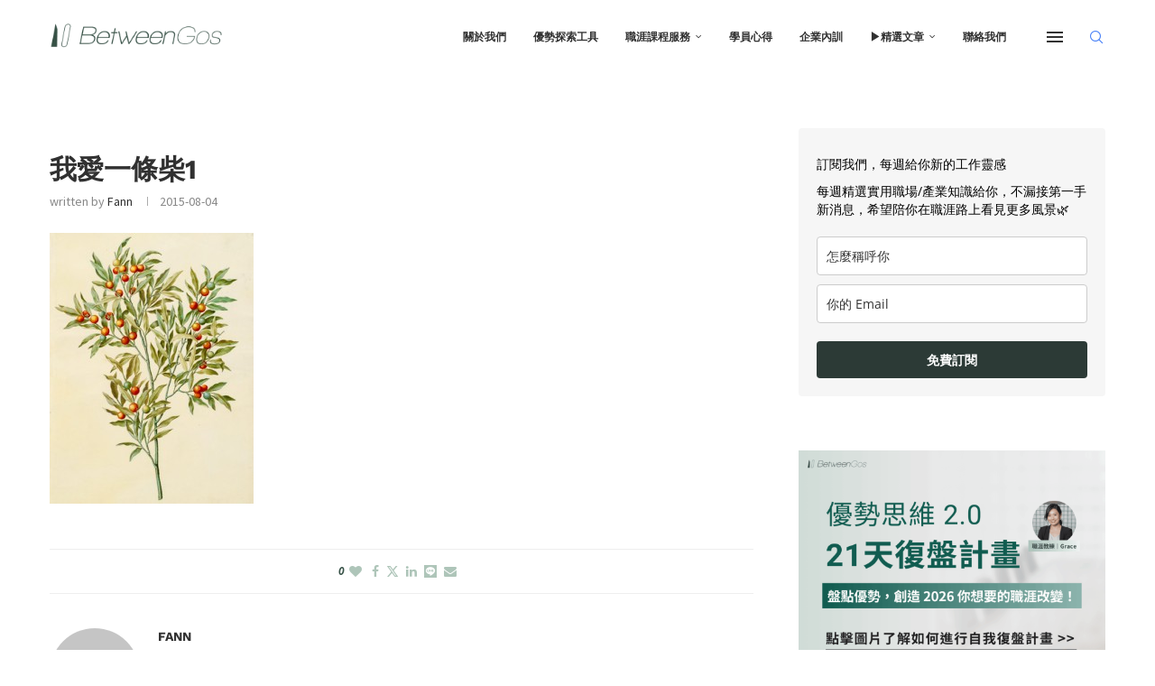

--- FILE ---
content_type: text/html; charset=utf-8
request_url: https://www.google.com/recaptcha/api2/aframe
body_size: 148
content:
<!DOCTYPE HTML><html><head><meta http-equiv="content-type" content="text/html; charset=UTF-8"></head><body><script nonce="DfVi0cgV6u9nh_FOo5QkKw">/** Anti-fraud and anti-abuse applications only. See google.com/recaptcha */ try{var clients={'sodar':'https://pagead2.googlesyndication.com/pagead/sodar?'};window.addEventListener("message",function(a){try{if(a.source===window.parent){var b=JSON.parse(a.data);var c=clients[b['id']];if(c){var d=document.createElement('img');d.src=c+b['params']+'&rc='+(localStorage.getItem("rc::a")?sessionStorage.getItem("rc::b"):"");window.document.body.appendChild(d);sessionStorage.setItem("rc::e",parseInt(sessionStorage.getItem("rc::e")||0)+1);localStorage.setItem("rc::h",'1768687673754');}}}catch(b){}});window.parent.postMessage("_grecaptcha_ready", "*");}catch(b){}</script></body></html>